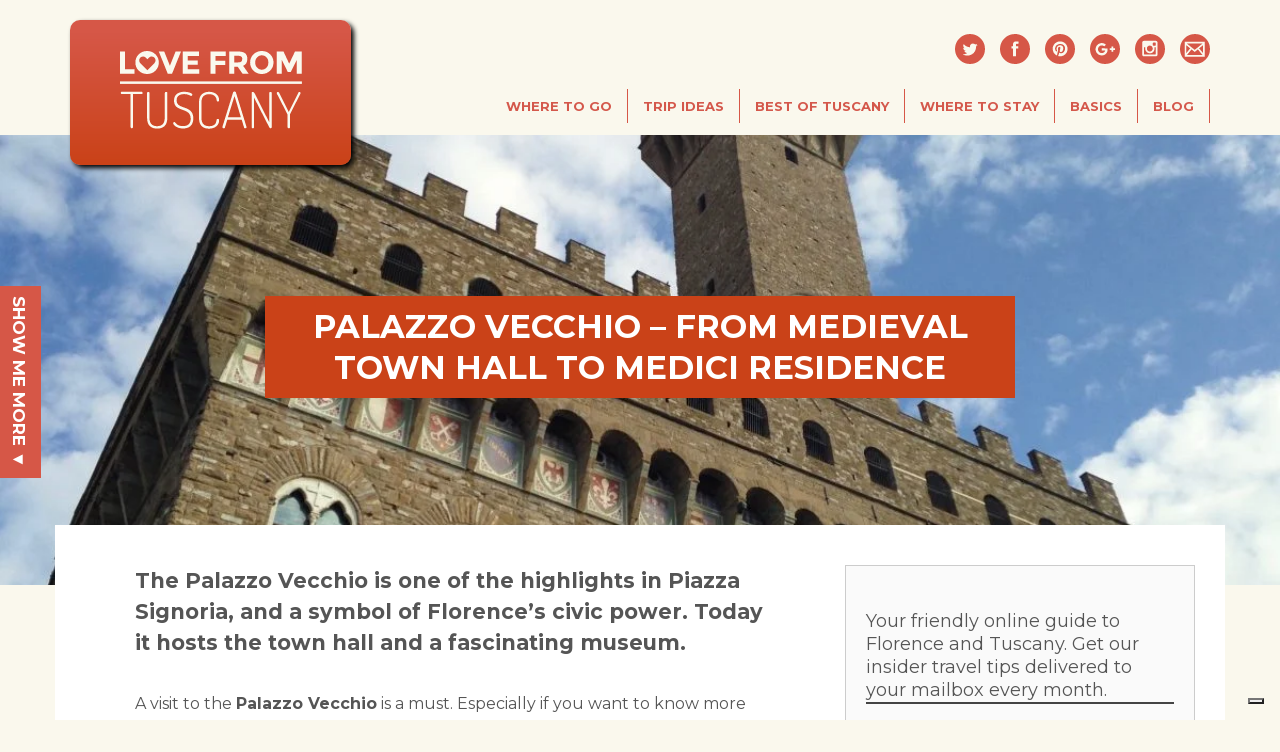

--- FILE ---
content_type: text/html; charset=utf-8
request_url: https://www.google.com/recaptcha/api2/aframe
body_size: 269
content:
<!DOCTYPE HTML><html><head><meta http-equiv="content-type" content="text/html; charset=UTF-8"></head><body><script nonce="un71BYVq25N_D1v4mPMlUQ">/** Anti-fraud and anti-abuse applications only. See google.com/recaptcha */ try{var clients={'sodar':'https://pagead2.googlesyndication.com/pagead/sodar?'};window.addEventListener("message",function(a){try{if(a.source===window.parent){var b=JSON.parse(a.data);var c=clients[b['id']];if(c){var d=document.createElement('img');d.src=c+b['params']+'&rc='+(localStorage.getItem("rc::a")?sessionStorage.getItem("rc::b"):"");window.document.body.appendChild(d);sessionStorage.setItem("rc::e",parseInt(sessionStorage.getItem("rc::e")||0)+1);localStorage.setItem("rc::h",'1768766282539');}}}catch(b){}});window.parent.postMessage("_grecaptcha_ready", "*");}catch(b){}</script></body></html>

--- FILE ---
content_type: image/svg+xml
request_url: https://lovefromtuscany.com/wp-content/themes/lftTheme2019/images/lft-email-icon.svg
body_size: 186
content:
<?xml version="1.0" encoding="utf-8"?>
<!-- Generator: Adobe Illustrator 18.1.1, SVG Export Plug-In . SVG Version: 6.00 Build 0)  -->
<svg version="1.1" id="Layer_1" xmlns:sketch="http://www.bohemiancoding.com/sketch/ns"
	 xmlns="http://www.w3.org/2000/svg" xmlns:xlink="http://www.w3.org/1999/xlink" x="0px" y="0px" viewBox="-287 2477 48 48"
	 enable-background="new -287 2477 48 48" xml:space="preserve">
<title>btn_google+_signin_dark_disabled_web</title>
<desc>Created with Sketch.</desc>
<path fill="#FAF8ED" d="M-279.5,2489.4v24h32v-24H-279.5z M-270.7,2500l-6.2,7.6V2495C-276.9,2495-270.7,2500-270.7,2500z
	 M-276.2,2492.1h25.4l-12.7,10.3C-263.6,2502.3-276.2,2492.1-276.2,2492.1z M-268.6,2501.6l5.1,4.1l5.1-4.1l7.5,9.1h-25
	L-268.6,2501.6z M-256.4,2500l6.2-5v12.5C-250.2,2507.4-256.4,2500-256.4,2500z"/>
</svg>


--- FILE ---
content_type: image/svg+xml
request_url: https://lovefromtuscany.com/wp-content/themes/lftTheme2019/images/lft-pinterest-icon.svg
body_size: 246
content:
<?xml version="1.0" encoding="utf-8"?>
<!-- Generator: Adobe Illustrator 18.1.1, SVG Export Plug-In . SVG Version: 6.00 Build 0)  -->
<svg version="1.1" id="Layer_1" xmlns="http://www.w3.org/2000/svg" xmlns:xlink="http://www.w3.org/1999/xlink" x="0px" y="0px"
	 viewBox="0 0 60 60" enable-background="new 0 0 60 60" xml:space="preserve">
<g>
	<path fill="#FAF9EE" d="M30.2,14.8c-8.2,0-14.9,6.6-14.9,14.9c0,6.1,3.7,11.3,8.9,13.6c0-1,0-2.3,0.3-3.4c0.3-1.2,1.9-8.1,1.9-8.1
		s-0.5-0.9-0.5-2.3c0-2.2,1.3-3.8,2.9-3.8c1.4,0,2,1,2,2.2c0,1.4-0.9,3.4-1.3,5.3c-0.4,1.6,0.8,2.9,2.3,2.9c2.8,0,4.7-3.6,4.7-7.9
		c0-3.3-2.2-5.7-6.2-5.7c-4.5,0-7.3,3.4-7.3,7.1c0,1.3,0.4,2.2,1,2.9c0.3,0.3,0.3,0.5,0.2,0.8c-0.1,0.3-0.2,0.9-0.3,1.2
		c-0.1,0.4-0.4,0.5-0.7,0.4c-2.1-0.8-3-3.1-3-5.7c0-4.2,3.6-9.3,10.6-9.3c5.7,0,9.4,4.1,9.4,8.5c0,5.8-3.2,10.2-8,10.2
		c-1.6,0-3.1-0.9-3.6-1.9c0,0-0.9,3.4-1,4.1c-0.3,1.1-0.9,2.3-1.5,3.2c1.3,0.4,2.7,0.6,4.2,0.6c8.2,0,14.9-6.7,14.9-14.9
		C45.1,21.4,38.4,14.8,30.2,14.8"/>
</g>
</svg>


--- FILE ---
content_type: application/javascript; charset=utf-8
request_url: https://cs.iubenda.com/cookie-solution/confs/js/62774968.js
body_size: -146
content:
_iub.csRC = { consApiKey: 'xlEcUZ4jy3S8BCUybDUH70Pyeu0TqdyT', publicId: 'ad8b2bd2-6db6-11ee-8bfc-5ad8d8c564c0', floatingGroup: false };
_iub.csEnabled = true;
_iub.csPurposes = [4,3,5,1];
_iub.cpUpd = 1742278395;
_iub.csFeatures = {"geolocation_setting":false,"cookie_solution_white_labeling":0,"rejection_recovery":false,"full_customization":false,"multiple_languages":"en","mobile_app_integration":false};
_iub.csT = null;
_iub.googleConsentModeV2 = true;
_iub.totalNumberOfProviders = 11;


--- FILE ---
content_type: image/svg+xml
request_url: https://lovefromtuscany.com/wp-content/themes/lftTheme2019/images/love-from-tuscany-logo.svg
body_size: 1349
content:
<?xml version="1.0" encoding="utf-8"?>
<!-- Generator: Adobe Illustrator 18.1.1, SVG Export Plug-In . SVG Version: 6.00 Build 0)  -->
<svg version="1.1" id="Layer_1" xmlns="http://www.w3.org/2000/svg" xmlns:xlink="http://www.w3.org/1999/xlink" x="0px" y="0px"
	 viewBox="0 0 182 80" enable-background="new 0 0 182 80" xml:space="preserve">
<g>
	<path fill="#FAF9EE" d="M21.6,41.8c0.7,0,1,0.5,1,1.1c0,0.6-0.3,1.2-1,1.2H13v33c0,0.7-0.6,1.1-1.2,1.1c-0.6,0-1.2-0.3-1.2-1.1v-33
		H1.8c-0.6,0-1-0.6-1-1.2c0-0.6,0.4-1.2,1-1.2H21.6z"/>
	<path fill="#FAF9EE" d="M44.9,42.9c0-0.7,0.6-1,1.2-1c0.6,0,1.2,0.3,1.2,1v25.2c0,7.6-4.4,10.5-10.1,10.5s-10.1-2.8-10.1-10.5V42.9
		c0-0.7,0.6-1,1.2-1c0.6,0,1.2,0.3,1.2,1v25.2c0,5.5,2.8,8.1,7.6,8.1c4.7,0,7.6-2.5,7.6-8.1V42.9z"/>
	<path fill="#FAF9EE" d="M70.7,68.7c0-12-16.7-5.8-16.7-18.1c0-7.2,5.8-8.8,10.2-8.8c3.9,0,8.1,1.3,8.1,2.8c0,0.5-0.5,1.4-1.1,1.4
		c-0.8,0-2.6-1.9-7-1.9c-3.7,0-7.6,1.3-7.6,6.2c0,10,16.7,4,16.7,18.1c0,7.1-4.3,10.1-10.2,10.1c-6.4,0-9.9-3.6-9.9-5.2
		c0-0.6,0.6-1.4,1.1-1.4c1.1,0,2,4.2,8.5,4.2C67.9,76.2,70.7,73.6,70.7,68.7z"/>
	<path fill="#FAF9EE" d="M89.2,44.2c-5,0-7.7,2.5-7.7,8.1v15.8c0,5.6,2.7,8.1,7.8,8.1c6.3,0,6.9-3.8,7.3-6.3c0-0.6,0.3-1,1.2-1
		s1.3,0.3,1.3,1.7c0,4.1-3.6,8.1-10.1,8.1c-5.5,0-10-2.8-10-10.5V52.3c0-7.6,4.6-10.5,10.2-10.5c6.4,0,9.9,3.9,9.9,8.1
		c0,1.3-0.4,1.6-1.2,1.6c-1,0-1.2-0.5-1.2-1C96.5,48.2,95.4,44.2,89.2,44.2z"/>
	<path fill="#FAF9EE" d="M102.4,77.2c0-0.1,0-0.2,0-0.3l10.7-34.5c0.2-0.6,0.7-0.9,1.4-0.9c0.6,0,1.2,0.3,1.4,0.9l10.6,34.5
		c0,0.1,0,0.1,0,0.3c0,0.6-0.7,1.1-1.4,1.1c-0.4,0-0.8-0.2-1-0.7l-2.4-7.9h-14.4l-2.4,7.9c-0.2,0.5-0.6,0.7-1.1,0.7
		C103.1,78.3,102.4,77.9,102.4,77.2z M120.9,67.3L114.5,46l-6.6,21.3H120.9z"/>
	<path fill="#FAF9EE" d="M148.8,76.4l-14.7-28.7v29.5c0,0.7-0.6,1.1-1.2,1.1c-0.6,0-1.2-0.3-1.2-1.1V42.9c0-0.8,0.6-1,1.2-1
		c0.9,0,1.6,1.2,2,2l14.4,28.5V42.9c0-0.7,0.6-1,1.2-1c0.6,0,1.2,0.3,1.2,1v34.3c0,0.7-0.6,1.1-1.2,1.1
		C149.8,78.3,149.2,77.3,148.8,76.4z"/>
	<path fill="#FAF9EE" d="M167.5,64.5c0-0.1,0-0.2-0.1-0.3L157,43.9c-0.1-0.4-0.2-0.7-0.2-0.9c0-0.7,0.6-1.1,1.2-1.1
		c0.4,0,0.8,0.3,1.1,0.9l9.6,19.2l9.6-19.2c0.3-0.6,0.7-0.9,1.1-0.9c0.5,0,1.1,0.4,1.1,1.1c0,0.2,0,0.5-0.2,0.9L170,64.2
		c0,0.1,0,0.2,0,0.3v12.7c0,0.7-0.6,1.1-1.2,1.1c-0.6,0-1.2-0.3-1.2-1.1V64.5z"/>
</g>
<path fill="#FAF9EE" d="M0,23.8V1.5h5v17.8h9.5v4.4H0z M49.9,15.7l5.7-14.2H61l-9,22.3h-4.2l-9-22.3h5.4L49.9,15.7z M78.9,1.5v4.4
	H67.8v4.6h10v4.2h-10v4.6h11.4v4.4H62.8V1.5H78.9z M105.8,1.5v4.4H95.5v4.8h9.8v4.4h-9.8v8.7h-5V1.5H105.8z M127.3,8.9
	c0,3.6-1.4,5.9-4.2,6.9l5.6,8h-6.1l-4.9-7.1h-3.4v7.1h-5V1.5h8.4c3.5,0,5.9,0.6,7.4,1.8C126.5,4.4,127.3,6.3,127.3,8.9z M121.3,11.6
	c0.6-0.6,0.9-1.4,0.9-2.6s-0.3-2-1-2.5c-0.6-0.4-1.8-0.7-3.3-0.7h-3.7v6.6h3.6C119.5,12.4,120.7,12.1,121.3,11.6z M150.1,20.7
	c-2.3,2.2-5,3.3-8.3,3.3c-3.3,0-6.1-1.1-8.3-3.3c-2.3-2.2-3.4-4.9-3.4-8.2c0-3.3,1.1-6,3.4-8.2c2.3-2.2,5-3.3,8.3-3.3
	c3.3,0,6.1,1.1,8.3,3.3c2.3,2.2,3.4,4.9,3.4,8.2C153.5,15.8,152.3,18.5,150.1,20.7z M148.4,12.5c0-2-0.6-3.7-1.9-5.1
	c-1.3-1.4-2.8-2.1-4.7-2.1c-1.9,0-3.4,0.7-4.7,2.1c-1.3,1.4-1.9,3.1-1.9,5.1s0.6,3.7,1.9,5.1s2.8,2.1,4.7,2.1c1.9,0,3.4-0.7,4.7-2.1
	C147.8,16.2,148.4,14.5,148.4,12.5z M176.8,9.8l-6,12.2h-3l-6-12.2v14h-5V1.5h6.7l5.7,12.2l5.8-12.2h6.7v22.3h-5V9.8z M35.4,4.3
	c-2.3-2.2-5-3.3-8.3-3.3c-3.3,0-6.1,1.1-8.3,3.3c-2.3,2.2-3.4,4.9-3.4,8.2c0,3.3,1.1,6,3.4,8.2c2.3,2.2,5,3.3,8.3,3.3
	c3.3,0,6.1-1.1,8.3-3.3c2.3-2.2,3.4-4.9,3.4-8.2C38.8,9.2,37.7,6.5,35.4,4.3z M34.4,13.2L32,15.6h0l-4.7,4.7l0,0l0,0l-4.7-4.7
	l-0.9-1l-1.4-1.4c-1.5-1.5-1.5-4.1,0-5.6C21,6.9,22,6.5,23.1,6.5c1.1,0,2.1,0.4,2.8,1.2l1.5,1.5l1.5-1.5c0.7-0.7,1.7-1.2,2.8-1.2
	c1.1,0,2.1,0.4,2.8,1.2C35.9,9.2,35.9,11.7,34.4,13.2z"/>
<rect x="0" y="31.4" fill="#FAF9EE" width="181.9" height="2.5"/>
</svg>


--- FILE ---
content_type: image/svg+xml
request_url: https://lovefromtuscany.com/wp-content/themes/lftTheme2019/images/lft-instagram-icon.svg
body_size: 277
content:
<?xml version="1.0" encoding="utf-8"?>
<!-- Generator: Adobe Illustrator 18.1.1, SVG Export Plug-In . SVG Version: 6.00 Build 0)  -->
<svg version="1.1" id="Layer_1" xmlns:sketch="http://www.bohemiancoding.com/sketch/ns"
	 xmlns="http://www.w3.org/2000/svg" xmlns:xlink="http://www.w3.org/1999/xlink" x="0px" y="0px" viewBox="-287 2477 48 48"
	 enable-background="new -287 2477 48 48" xml:space="preserve">
<title>btn_google+_signin_dark_disabled_web</title>
<desc>Created with Sketch.</desc>
<path fill="#FAF8ED" d="M-255.7,2500.3c0-0.7-0.1-1.4-0.2-2h2.1v10.6c0,0.5-0.4,1-0.9,1h-17c-0.5,0-0.9-0.4-0.9-1v-10.6h2.1
	c-0.2,0.6-0.2,1.3-0.2,2c0,4.2,3.4,7.6,7.6,7.6S-255.7,2504.6-255.7,2500.3 M-268,2500.3c0-2.6,2.1-4.8,4.7-4.8
	c2.6,0,4.7,2.1,4.7,4.8c0,2.6-2.1,4.8-4.7,4.8C-265.9,2505.1-268,2503-268,2500.3 M-258.6,2494.6v-2.9c0-0.5,0.4-1,1-1h2.9
	c0.5,0,1,0.4,1,1v2.9c0,0.5-0.4,1-1,1h-2.9C-258.2,2495.5-258.6,2495.1-258.6,2494.6 M-272.7,2487.9c-1.6,0-2.8,1.3-2.8,2.9v19.1
	c0,1.6,1.3,2.9,2.8,2.9h18.9c1.6,0,2.8-1.3,2.8-2.9v-19.1c0-1.6-1.3-2.9-2.8-2.9H-272.7z"/>
</svg>


--- FILE ---
content_type: image/svg+xml
request_url: https://lovefromtuscany.com/wp-content/themes/lftTheme2019/images/lft-facebook-icon.svg
body_size: 35
content:
<?xml version="1.0" encoding="utf-8"?>
<!-- Generator: Adobe Illustrator 18.1.1, SVG Export Plug-In . SVG Version: 6.00 Build 0)  -->
<svg version="1.1" id="Layer_1" xmlns="http://www.w3.org/2000/svg" xmlns:xlink="http://www.w3.org/1999/xlink" x="0px" y="0px"
	 viewBox="0 0 60 60" enable-background="new 0 0 60 60" xml:space="preserve">
<path fill="#FAF9EE" d="M23,24.7h3.1v-3c0-1.3,0-3.3,1-4.6s2.4-2.2,4.8-2.2c3.9,0,5.5,0.6,5.5,0.6L36.6,20c0,0-1.3-0.4-2.5-0.4
	s-2.3,0.4-2.3,1.6v3.5h4.9l-0.3,4.4h-4.6v15.4H26V29.1h-3V24.7z"/>
</svg>


--- FILE ---
content_type: text/javascript
request_url: https://lovefromtuscany.com/wp-content/litespeed/js/4403832f734176d61c4645f99ec6cb97.js?ver=6cb97
body_size: 889
content:
!function(e){jQuery.fn.jetmenu=function(n){function i(){c()<=992?(o(),t(),1==w&&(l(),w=!1)):(s(),d(),"right"==p.align?(l(),w=!0):r())}function d(){navigator.userAgent.match(/Mobi/i)||window.navigator.msMaxTouchPoints>0||"click"==p.submenuTrigger?(e(m).find("a").on("click touchstart",function(n){return n.stopPropagation(),n.preventDefault(),e(this).parent("li").siblings("li").find(".dropdown, .megamenu").stop(!0,!0).fadeOut(p.speed),"none"==e(this).siblings(".dropdown, .megamenu").css("display")?(e(this).siblings(".dropdown, .megamenu").stop(!0,!0).delay(p.delay).fadeIn(p.speed),!1):(e(this).siblings(".dropdown, .megamenu").stop(!0,!0).fadeOut(p.speed),e(this).siblings(".dropdown").find(".dropdown").stop(!0,!0).fadeOut(p.speed),void("_blank"==e(this).attr("target")||"blank"==e(this).attr("target")?window.open(e(this).attr("href")):window.location.href=e(this).attr("href")))}),e(m).find("li").bind("mouseleave",function(){e(this).children(".dropdown, .megamenu").stop(!0,!0).fadeOut(p.speed)}),1==p.hideClickOut&&e(document).bind("click.menu touchstart.menu",function(n){0==e(n.target).closest(m).length&&e(m).find(".dropdown, .megamenu").fadeOut(p.speed)})):e(m).find("li").bind("mouseenter",function(){e(this).children(".dropdown, .megamenu").stop(!0,!0).delay(p.delay).fadeIn(p.speed)}).bind("mouseleave",function(){e(this).children(".dropdown, .megamenu").stop(!0,!0).delay(p.hideDelay).fadeOut(p.speed)})}function t(){e(m).find("li:not(.showhide)").each(function(){e(this).children(".dropdown, .megamenu").length>0&&e(this).children("a").bind("click",function(n){return"none"==e(this).siblings(".dropdown, .megamenu").css("display")?(e(this).siblings(".dropdown, .megamenu").delay(p.delay).slideDown(p.speed).focus(),e(this).parent("li").siblings("li").find(".dropdown, .megamenu").slideUp(p.speed),!1):(e(this).siblings(".dropdown, .megamenu").slideUp(p.speed).focus(),void(firstItemClick=1))})})}function o(){e(m).children("li:not(.showhide)").hide(0),e(m).children("li.showhide").show(0),e(m).children("li.showhide").bind("click",function(){e(m).children("li").is(":hidden")?(e(m).children("li").slideDown(p.speed),u(!0)):(e(m).children("li:not(.showhide)").slideUp(p.speed),e(m).children("li.showhide").show(0),e(m).find(".dropdown, .megamenu").hide(p.speed),u(!1))})}function s(){e(m).children("li").show(0),e(m).children("li.showhide").hide(0),u(!1)}function l(){e(m).children("li").addClass("jsright");var n=e(m).children("li");e(m).children("li:not(.showhide)").detach();for(var i=n.length;i>=1;i--)e(m).append(n[i]);a()}function a(){e(m).children("li").removeClass("last");for(var n=e(m).children("li"),i=1;i<=n.length;i++)if(e(n[i]).children(".dropdown, .megamenu").length>0){for(var d=0,t=1;i>=t;t++)d+=e(n[t]).outerWidth();e(n[i]).children(".dropdown, .megamenu").outerWidth()>d&&e(n[i]).addClass("last")}}function r(){e(m).children("li").removeClass("fix-sub");for(var n=e(m).children("li"),i=e(m).outerWidth(),d=1;d<=n.length;d++)e(n[d]).children(".dropdown, .megamenu").length>0&&e(n[d]).position().left+e(n[d]).children(".dropdown, .megamenu").outerWidth()>i&&e(n[d]).addClass("fix-sub")}function h(){e(m).find("li, a").unbind(),e(document).unbind("click.menu touchstart.menu"),e(m).find(".dropdown, .megamenu").hide(0)}function c(){return document.documentElement.clientWidth||document.body.clientWidth||window.innerWidth}function u(n){p.scrollable&&(n?e(g).css("max-height",p.scrollableMaxHeight).addClass("scrollable"):e(g).css("max-height","auto").removeClass("scrollable"))}var p={indicator:!0,speed:300,delay:0,hideDelay:0,hideClickOut:!0,align:"left",submenuTrigger:"hover",scrollable:!0,scrollableMaxHeight:400};e.extend(p,n);var m=e(".jetmenu");e(m).wrap("<div class='jetmenu-wrapper'></div>");var g=e(".jetmenu-wrapper"),f=c(),w=!1;e(m).prepend('<li class=\'showhide\'><div class="cmn-toggle-switch cmn-toggle-switch__htx"><span></span><div class=\"text\">Menu</div></div></li>'),1==p.indicator&&e(m).find("a").each(function(){e(this).siblings(".dropdown, .megamenu").length>0&&e(this).append("<span class='indicator'>+</span>")}),i(),e(window).resize(function(){992>=f&&c()>992&&(h(),s(),d(),"right"==p.align&&0==w&&(l(),w=!0)),f>992&&c()<=992&&(h(),o(),t(),1==w&&(l(),w=!1)),"right"==p.align?f>992&&c()>992&&a():f>992&&c()>992&&r(),f=c()})}}(jQuery);
;

--- FILE ---
content_type: image/svg+xml
request_url: https://lovefromtuscany.com/wp-content/themes/lftTheme2019/images/primary-down-arrow.svg
body_size: -11
content:
<?xml version="1.0" encoding="utf-8"?>
<!-- Generator: Adobe Illustrator 18.1.1, SVG Export Plug-In . SVG Version: 6.00 Build 0)  -->
<svg version="1.1" id="Layer_1" xmlns="http://www.w3.org/2000/svg" xmlns:xlink="http://www.w3.org/1999/xlink" x="0px" y="0px"
	 viewBox="0 0 13.8 7.3" enable-background="new 0 0 13.8 7.3" xml:space="preserve">
<polygon fill="#CA4417" stroke="#CA4417" stroke-miterlimit="10" points="12.2,1.1 11.9,0.7 6.9,5.7 1.9,0.7 1.5,1.1 6.9,6.5 "/>
</svg>


--- FILE ---
content_type: text/javascript
request_url: https://lovefromtuscany.com/wp-content/litespeed/js/1508fa4303f1e0ae4b56e56f6bde72c0.js?ver=e72c0
body_size: 22
content:
function updateViewportDimensions(){var t=window,e=document,i=e.documentElement,n=e.getElementsByTagName("body")[0],a=t.innerWidth||i.clientWidth||n.clientWidth,r=t.innerHeight||i.clientHeight||n.clientHeight;return{width:a,height:r}}function loadGravatars(){viewport=updateViewportDimensions(),viewport.width>=768&&jQuery(".comment img[data-gravatar]").each(function(){jQuery(this).attr("src",jQuery(this).attr("data-gravatar"))})}var viewport=updateViewportDimensions(),waitForFinalEvent=function(){var t={};return function(e,i,n){n||(n="Don't call this twice without a uniqueId"),t[n]&&clearTimeout(t[n]),t[n]=setTimeout(e,i)}}(),timeToWaitForLast=100;jQuery(document).ready(function(t){loadGravatars()})
;

--- FILE ---
content_type: image/svg+xml
request_url: https://lovefromtuscany.com/wp-content/themes/lftTheme2019/images/lft-twitter-icon.svg
body_size: 191
content:
<?xml version="1.0" encoding="utf-8"?>
<!-- Generator: Adobe Illustrator 18.1.1, SVG Export Plug-In . SVG Version: 6.00 Build 0)  -->
<svg version="1.1" id="Layer_1" xmlns="http://www.w3.org/2000/svg" xmlns:xlink="http://www.w3.org/1999/xlink" x="0px" y="0px"
	 viewBox="0 0 60 60" enable-background="new 0 0 60 60" xml:space="preserve">
<g>
	<path fill="#FAF9EE" d="M45.1,21.9c-1.1,0.5-2.3,0.8-3.5,1c1.3-0.8,2.2-2,2.7-3.4c-1.2,0.7-2.5,1.2-3.9,1.5
		c-1.1-1.2-2.7-1.9-4.5-1.9c-3.4,0-6.1,2.7-6.1,6.1c0,0.5,0.1,0.9,0.2,1.4c-5.1-0.3-9.6-2.7-12.6-6.4c-0.5,0.9-0.8,2-0.8,3.1
		c0,2.1,1.1,4,2.7,5.1c-1,0-1.9-0.3-2.8-0.8v0.1c0,3,2.1,5.4,4.9,6c-0.5,0.1-1.1,0.2-1.6,0.2c-0.4,0-0.8,0-1.1-0.1
		c0.8,2.4,3,4.2,5.7,4.2c-2.1,1.6-4.7,2.6-7.6,2.6c-0.5,0-1,0-1.5-0.1c2.7,1.7,5.9,2.7,9.4,2.7c11.2,0,17.4-9.3,17.4-17.4
		c0-0.3,0-0.5,0-0.8C43.3,24.2,44.3,23.1,45.1,21.9"/>
</g>
</svg>


--- FILE ---
content_type: image/svg+xml
request_url: https://lovefromtuscany.com/wp-content/themes/lftTheme2019/images/inspire-arrow.svg
body_size: -15
content:
<?xml version="1.0" encoding="utf-8"?>
<!-- Generator: Adobe Illustrator 18.1.1, SVG Export Plug-In . SVG Version: 6.00 Build 0)  -->
<svg version="1.1" id="Layer_1" xmlns="http://www.w3.org/2000/svg" xmlns:xlink="http://www.w3.org/1999/xlink" x="0px" y="0px"
	 viewBox="0 0 18.7 40" enable-background="new 0 0 18.7 40" xml:space="preserve">
<polygon fill="#D65848" points="0.6,11 0,11.7 8.4,20.1 0,28.6 0.6,29.2 9.7,20.1 "/>
<polygon fill="#D65848" points="9.6,11 9,11.7 17.4,20.1 9,28.6 9.6,29.2 18.7,20.1 "/>
</svg>


--- FILE ---
content_type: image/svg+xml
request_url: https://lovefromtuscany.com/wp-content/themes/lftTheme2019/images/lft-gplus-icon.svg
body_size: 284
content:
<?xml version="1.0" encoding="utf-8"?>
<!-- Generator: Adobe Illustrator 18.1.1, SVG Export Plug-In . SVG Version: 6.00 Build 0)  -->
<svg version="1.1" id="Layer_1" xmlns:sketch="http://www.bohemiancoding.com/sketch/ns"
	 xmlns="http://www.w3.org/2000/svg" xmlns:xlink="http://www.w3.org/1999/xlink" x="0px" y="0px" viewBox="-287 2477 48 48"
	 enable-background="new -287 2477 48 48" xml:space="preserve">
<title>btn_google+_signin_dark_disabled_web</title>
<desc>Created with Sketch.</desc>
<g id="logo_google_plus_32px_clr" transform="translate(13.000000, 17.000000)" sketch:type="MSLayerGroup">
	<path id="Shape" sketch:type="MSShapeGroup" fill="#FAF8ED" d="M-281.2,2482.9v3.4h5.6c-0.3,1.4-1.7,4.3-5.6,4.3
		c-3.4,0-6.1-2.8-6.1-6.2s2.8-6.2,6.1-6.2c2,0,3.2,0.8,3.9,1.5l2.7-2.6c-1.7-1.6-3.9-2.6-6.6-2.6c-5.4,0-9.9,4.4-9.9,9.9
		c0,5.4,4.4,9.9,9.9,9.9c5.7,0,9.4-4,9.4-9.6c0-0.6-0.1-1.2-0.2-1.6L-281.2,2482.9L-281.2,2482.9z"/>
	<path id="Shape_1_" sketch:type="MSShapeGroup" fill="#FAF8ED" d="M-260.2,2482.9h-2.8v-2.8h-2.8v2.8h-2.8v2.8h2.8v2.8h2.8v-2.8
		h2.8"/>
</g>
</svg>


--- FILE ---
content_type: text/javascript
request_url: https://lovefromtuscany.com/wp-content/litespeed/js/3b9337dcc7892ce9dd339da168d2fe13.js?ver=2fe13
body_size: 627
content:
jQuery(window).load(function(){var $=jQuery;if($('body').hasClass("page-template-page-parent-page-with-filter")||$('body').hasClass("page-template-page-parent-page-with-filter-with-advertising")){var $grid=$('#isotope-cnt').isotope({layoutMode:'fitRows',itemSelector:'.isotope-element',})}
loadAds()});async function loadAds(){(adsbygoogle=window.adsbygoogle||[]).onload=function(){[].forEach.call(document.getElementsByClassName('adsbygoogle'),function(){adsbygoogle.push({})})}}
jQuery(document).ready(function(){var $=jQuery;if(Modernizr.touch){$().jetmenu({hideClickOut:!0,submenuTrigger:"click"})}else{$().jetmenu()}
if($('body').hasClass("page-template-page-parent-page-with-filter")||$('body').hasClass("page-template-page-parent-page-with-filter-with-advertising")){var $grid=$('#isotope-cnt').isotope({layoutMode:'fitRows',itemSelector:'.isotope-element',})}
$('.filter-button-group').on('click','li',function(){var filterValue=$(this).attr('data-filter');$grid.isotope({filter:filterValue});console.log(filterValue);$('.filter-button-group li').removeClass("active");$(this).addClass('active')});$('.sticky-inspire-pop-out-btn').on('click',function(){if($(this).hasClass("expanded")){$(this).parent().animate({"left":"0"});$(this).removeClass("expanded")}else{$(this).parent().animate({"left":"103px"});$(this).addClass("expanded")}});function windowWidth(){return document.documentElement.clientWidth||document.body.clientWidth||window.innerWidth}
var lastScreenWidth=windowWidth();if(windowWidth()>992){$("#menu-the-main-menu > li > ul > li").each(function(){console.log("running");if($(this).children('.sub-sub-menu').length>0){$(this).parent().removeClass("dropdown").addClass("row");$(this).addClass("col2");$(this).children('.sub-sub-menu').removeClass("dropdown");if(!$(this).parents(".megamenu ").length>0){$(this).parent().wrap("<div class=\"megamenu full-width\"></div>");console.log("found")}}})}
$(window).resize(function(){if(lastScreenWidth<=992&&windowWidth()>992){$("#menu-the-main-menu > li > ul > li").each(function(){if($(this).children('.sub-sub-menu').length>0){$(this).parent().removeClass("dropdown").addClass("row");$(this).addClass("col2");$(this).children('.sub-sub-menu').removeClass("dropdown");if(!$(this).parents(".megamenu ").length>0){$(this).parent().wrap("<div class=\"megamenu full-width\"></div>")}}})}else{$("#menu-the-main-menu > li > ul > li").each(function(){if($(this).children('.sub-sub-menu').length>0){$(this).parent().removeClass("row").addClass("dropdown");$(this).removeClass("col2");$(this).children('.sub-sub-menu').addClass("dropdown");if($(this).parents(".megamenu").length>0){$(this).parents(".megamenu").unwrap()}}})}});if($("#home-carousel").length>0){$("#home-carousel").owlCarousel({items:1,slideSpeed:300,loop:!0,pagination:!1,singleItem:!0,autoplay:!0,nav:!0,pullDrag:!0,touchDrag:!0,navigationText:["<div class='carousel-prev'>previous</div>","<div class='carousel-next'>next</div>"]})}
$('.cmn-toggle-switch').unbind('click').bind('click',function(event){event.preventDefault();if(!$('.cmn-toggle-switch').hasClass('active')){$('.cmn-toggle-switch').addClass('active')}else{$('.cmn-toggle-switch').removeClass('active')}
$('nav#main_menu .sf-menu').slideToggle("slow")})})
;